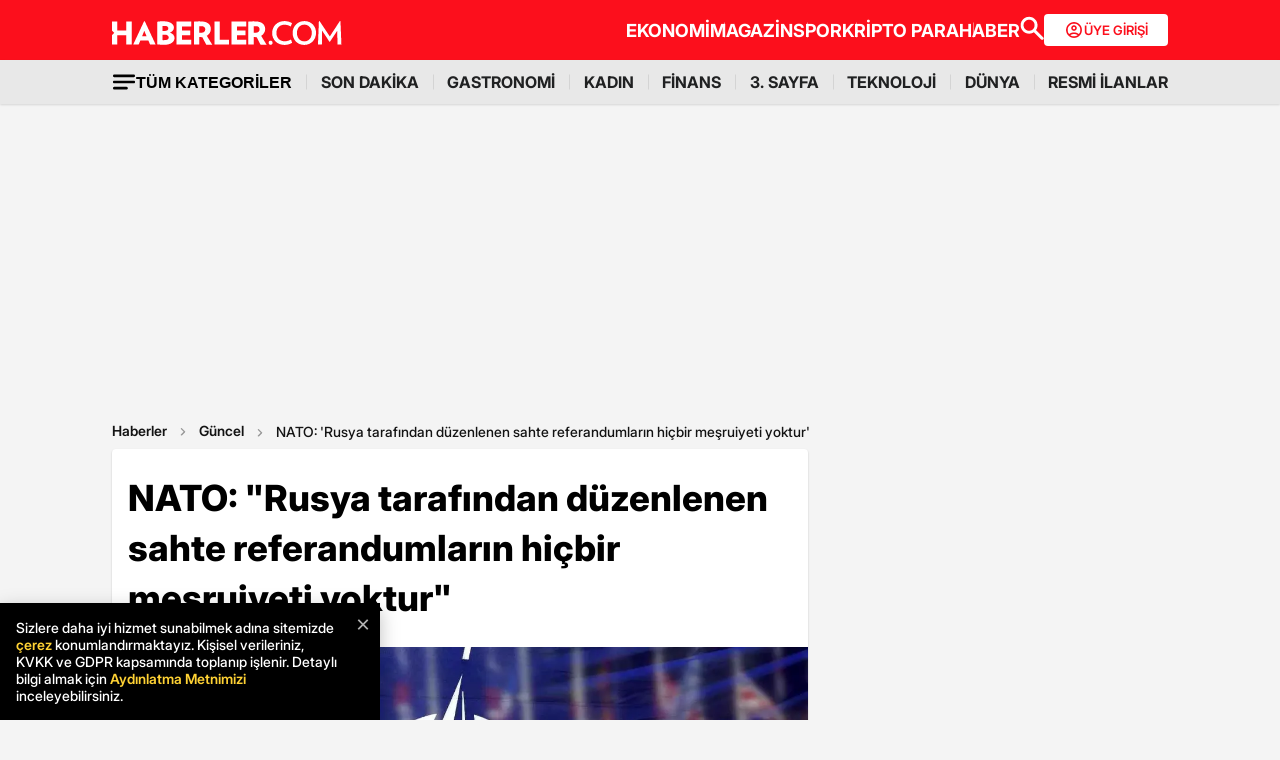

--- FILE ---
content_type: text/html; charset=utf-8
request_url: https://www.google.com/recaptcha/api2/aframe
body_size: 147
content:
<!DOCTYPE HTML><html><head><meta http-equiv="content-type" content="text/html; charset=UTF-8"></head><body><script nonce="mnDXK4BnUps-TnoYiSQSEg">/** Anti-fraud and anti-abuse applications only. See google.com/recaptcha */ try{var clients={'sodar':'https://pagead2.googlesyndication.com/pagead/sodar?'};window.addEventListener("message",function(a){try{if(a.source===window.parent){var b=JSON.parse(a.data);var c=clients[b['id']];if(c){var d=document.createElement('img');d.src=c+b['params']+'&rc='+(localStorage.getItem("rc::a")?sessionStorage.getItem("rc::b"):"");window.document.body.appendChild(d);sessionStorage.setItem("rc::e",parseInt(sessionStorage.getItem("rc::e")||0)+1);localStorage.setItem("rc::h",'1768802196629');}}}catch(b){}});window.parent.postMessage("_grecaptcha_ready", "*");}catch(b){}</script></body></html>

--- FILE ---
content_type: application/x-javascript; charset=utf-8
request_url: https://servicer.idealmedia.io/1868527/1?tcfV2=1&sessionId=696dc794-162ef&sessionPage=1&sessionNumberWeek=1&sessionNumber=1&cpicon=1&cbuster=1768802199125224858203&pvid=bd19a148-0f58-495f-a314-3abb535fde16&implVersion=17&lct=1767029100&mp4=1&ap=1&us_privacy=1---&consentStrLen=0&wlid=40ab2d94-b129-4a8a-a7dd-e0c625da4aec&pageview_widget_list=1868527&ogtitle=NATO%3A%20%22Rusya%20taraf%C4%B1ndan%20d%C3%BCzenlenen%20sahte%20referandumlar%C4%B1n%20hi%C3%A7bir%20me%C5%9Fruiyeti%20yoktur%22&uniqId=150f6&childs=1871280,1912019&niet=4g&nisd=false&jsp=body&evt=%5B%7B%22event%22%3A1%2C%22methods%22%3A%5B1%2C2%5D%7D%2C%7B%22event%22%3A2%2C%22methods%22%3A%5B1%2C2%5D%7D%5D&pv=5&jsv=es6&dpr=1&hashCommit=a9428116&apt=2022-09-27T21%3A10%3A00%2B03%3A00&tfre=7461&scale_metric_1=64.00&scale_metric_2=258.06&scale_metric_3=100.00&w=664&h=1624&tl=0&tlp=1,2,3,4,5,6,7,8,9,10,11,12,13,14,15&sz=212x371;212x203;322x362;322x266&szp=1,2,4,5,11,12;3,6,13;7,9,14;8,10,15&szl=1,2,3;4,5,6;7,8;9,10;11,12,13;14,15&gptbid=1875041&cxurl=https%3A%2F%2Fwww.haberler.com%2Fpolitika%2Fnato-rusya-tarafindan-duzenlenen-sahte-15314086-haberi%2F&ref=&lu=https%3A%2F%2Fwww.haberler.com%2Fpolitika%2Fnato-rusya-tarafindan-duzenlenen-sahte-15314086-haberi%2F
body_size: 3963
content:
var _mgq=_mgq||[];
_mgq.push(["IdealmediaLoadGoods1871280_150f6",[
["Herbeauty","24239326","1","There Are 14 Ways To Eat Eggs - And Half Of Them Could Be Harmful","","0","","","","tL3uy7NED8YgHGB9E4oMKDz6qYemfydZffAaoy91rvb4xXxqR_x_OZGIXhTkCzuBJ5-V9RiSmN6raXcKPkq-dki2d_F-awshSI4ULYj9kfi1m65wkdu_m--TQq626vxf",{"i":"https://s-img.idealmedia.io/g/24239326/492x277/-/[base64].webp?v=1768802199-f3qS0RsC2ZsKTyN9yGo6EALV18BvEuZV0Z-XKo8Au6s","l":"https://clck.idealmedia.io/ghits/24239326/i/59230909/3/pp/1/1?h=tL3uy7NED8YgHGB9E4oMKDz6qYemfydZffAaoy91rvb4xXxqR_x_OZGIXhTkCzuBJ5-V9RiSmN6raXcKPkq-dki2d_F-awshSI4ULYj9kfi1m65wkdu_m--TQq626vxf&rid=9f1b27a8-f4fb-11f0-9fe0-d404e6f98490&tt=Direct&att=3&afrd=296&iv=17&ct=1&gdprApplies=0&muid=q0iDOFWGSNUl&st=-300&mp4=1&h2=RGCnD2pppFaSHdacZpvmnrKs3NEoz9rroTgLYydx17eL9tR52MWqiV8Fb4B42L9mw2WltrdlaZv2WDnALbwSTA**","adc":[],"sdl":0,"dl":"","type":"w","media-type":"static","clicktrackers":[],"cta":"Learn more","cdt":"","eventtrackers":[{"url":"https://servicer.idealmedia.io/evt?t=i","method":1,"event":1},{"url":"https://servicer.idealmedia.io/evt?t=j","method":2,"event":1},{"url":"https://servicer.idealmedia.io/evt?t=i\u0026r=1","method":1,"event":2},{"url":"https://servicer.idealmedia.io/evt?t=j\u0026r=1","method":2,"event":2}],"b":0.01291302301813909,"catId":221,"tri":"9f1b8481-f4fb-11f0-9fe0-d404e6f98490","crid":"24239326"}],
{"gpt":true,"price":0},
["Brainberries","16010942","1","The Real Reason Steve Carell Left 'The Office'","","0","","","","tL3uy7NED8YgHGB9E4oMKLIDIs7aW7BUxySFfZtDeRmOHRjWA5XB70mWPvksO6SsJ5-V9RiSmN6raXcKPkq-dki2d_F-awshSI4ULYj9kfgRy_3n7Tb8xja9tjr1mqKD",{"i":"https://s-img.idealmedia.io/g/16010942/492x277/-/[base64].webp?v=1768802199-AHcgv2NMJZiEDQa1UkMkg6wQarG8MYiJC8Dsd00KCfY","l":"https://clck.idealmedia.io/ghits/16010942/i/59230909/3/pp/3/1?h=tL3uy7NED8YgHGB9E4oMKLIDIs7aW7BUxySFfZtDeRmOHRjWA5XB70mWPvksO6SsJ5-V9RiSmN6raXcKPkq-dki2d_F-awshSI4ULYj9kfgRy_3n7Tb8xja9tjr1mqKD&rid=9f1b27a8-f4fb-11f0-9fe0-d404e6f98490&tt=Direct&att=3&afrd=296&iv=17&ct=1&gdprApplies=0&muid=q0iDOFWGSNUl&st=-300&mp4=1&h2=RGCnD2pppFaSHdacZpvmnrKs3NEoz9rroTgLYydx17eL9tR52MWqiV8Fb4B42L9mw2WltrdlaZv2WDnALbwSTA**","adc":[],"sdl":0,"dl":"","type":"w","media-type":"static","clicktrackers":[],"cta":"Learn more","cdt":"","eventtrackers":[{"url":"https://servicer.idealmedia.io/evt?t=i","method":1,"event":1},{"url":"https://servicer.idealmedia.io/evt?t=j","method":2,"event":1},{"url":"https://servicer.idealmedia.io/evt?t=i\u0026r=1","method":1,"event":2},{"url":"https://servicer.idealmedia.io/evt?t=j\u0026r=1","method":2,"event":2}],"b":0.021435040093019858,"catId":230,"tri":"9f1b848b-f4fb-11f0-9fe0-d404e6f98490","crid":"16010942"}],
["Brainberries","16264069","1","Busting Movie Myths! Common Clichés That Don't Reflect Reality","","0","","","","tL3uy7NED8YgHGB9E4oMKAhBC-Pp4pVzYinz2PRVhvxBQIYfdmNYPC0CJcqsdUf-J5-V9RiSmN6raXcKPkq-dki2d_F-awshSI4ULYj9kfjU2Z6u-kgvKO9HeV4BW3B1",{"i":"https://s-img.idealmedia.io/g/16264069/492x277/-/[base64].webp?v=1768802199-ofY7MytJtcelvsb2XkRCsHazxDBCYaLtUEX6PEnn-iY","l":"https://clck.idealmedia.io/ghits/16264069/i/59230909/3/pp/4/1?h=tL3uy7NED8YgHGB9E4oMKAhBC-Pp4pVzYinz2PRVhvxBQIYfdmNYPC0CJcqsdUf-J5-V9RiSmN6raXcKPkq-dki2d_F-awshSI4ULYj9kfjU2Z6u-kgvKO9HeV4BW3B1&rid=9f1b27a8-f4fb-11f0-9fe0-d404e6f98490&tt=Direct&att=3&afrd=296&iv=17&ct=1&gdprApplies=0&muid=q0iDOFWGSNUl&st=-300&mp4=1&h2=RGCnD2pppFaSHdacZpvmnrKs3NEoz9rroTgLYydx17eL9tR52MWqiV8Fb4B42L9mw2WltrdlaZv2WDnALbwSTA**","adc":[],"sdl":0,"dl":"","type":"w","media-type":"static","clicktrackers":[],"cta":"Learn more","cdt":"","eventtrackers":[{"url":"https://servicer.idealmedia.io/evt?t=i","method":1,"event":1},{"url":"https://servicer.idealmedia.io/evt?t=j","method":2,"event":1},{"url":"https://servicer.idealmedia.io/evt?t=i\u0026r=1","method":1,"event":2},{"url":"https://servicer.idealmedia.io/evt?t=j\u0026r=1","method":2,"event":2}],"b":0.01826451287996618,"catId":230,"tri":"9f1b848e-f4fb-11f0-9fe0-d404e6f98490","crid":"16264069"}],
["Brainberries","3805479","1","Pretty Awesome Shows That Just Got Canceled","","0","","","","tL3uy7NED8YgHGB9E4oMKOAMrDzXa9Xvp4Fyha20ddOsU7QlCaz9EleiFLF07xZ0J5-V9RiSmN6raXcKPkq-dki2d_F-awshSI4ULYj9kfhOc5NGhYwtGoFkzfeLTAsS",{"i":"https://s-img.idealmedia.io/g/3805479/492x277/98x0x946x532/aHR0cDovL2ltZ2hvc3RzLmNvbS90ZW1wLzIwMTctMDYtMjAvMTAxOTI0L2UxYjE3OTQ4ZjBmNjQxNzA2NWEzYzY4OGUwZDVhYmRjLmpwZw.webp?v=1768802199--ohsg2iJRXBlh9uVj3xmDRmj01M8K5gYmQuQhN_WrpE","l":"https://clck.idealmedia.io/ghits/3805479/i/59230909/3/pp/5/1?h=tL3uy7NED8YgHGB9E4oMKOAMrDzXa9Xvp4Fyha20ddOsU7QlCaz9EleiFLF07xZ0J5-V9RiSmN6raXcKPkq-dki2d_F-awshSI4ULYj9kfhOc5NGhYwtGoFkzfeLTAsS&rid=9f1b27a8-f4fb-11f0-9fe0-d404e6f98490&tt=Direct&att=3&afrd=296&iv=17&ct=1&gdprApplies=0&muid=q0iDOFWGSNUl&st=-300&mp4=1&h2=RGCnD2pppFaSHdacZpvmnrKs3NEoz9rroTgLYydx17eL9tR52MWqiV8Fb4B42L9mw2WltrdlaZv2WDnALbwSTA**","adc":[],"sdl":0,"dl":"","type":"w","media-type":"static","clicktrackers":[],"cta":"Learn more","cdt":"","eventtrackers":[{"url":"https://servicer.idealmedia.io/evt?t=i","method":1,"event":1},{"url":"https://servicer.idealmedia.io/evt?t=j","method":2,"event":1},{"url":"https://servicer.idealmedia.io/evt?t=i\u0026r=1","method":1,"event":2},{"url":"https://servicer.idealmedia.io/evt?t=j\u0026r=1","method":2,"event":2}],"b":0.01,"catId":230,"tri":"9f1b8491-f4fb-11f0-9fe0-d404e6f98490","crid":"3805479"}],
["Herbeauty","14137439","1","The Myths & Realities Of The Salmon Farming Industry","","0","","","","tL3uy7NED8YgHGB9E4oMKHSOoDsAGDR3_HP0sfBxn4fLs3DrkX3z4e7wEib919t3J5-V9RiSmN6raXcKPkq-dki2d_F-awshSI4ULYj9kfj4Ne763N3D6sxMJBaRSMPH",{"i":"https://s-img.idealmedia.io/g/14137439/492x277/-/[base64].webp?v=1768802199-F-WQYwU3XW_FG9jWnGA8ZTuFCHnSBEu29nC-o6AHSiQ","l":"https://clck.idealmedia.io/ghits/14137439/i/59230909/3/pp/6/1?h=tL3uy7NED8YgHGB9E4oMKHSOoDsAGDR3_HP0sfBxn4fLs3DrkX3z4e7wEib919t3J5-V9RiSmN6raXcKPkq-dki2d_F-awshSI4ULYj9kfj4Ne763N3D6sxMJBaRSMPH&rid=9f1b27a8-f4fb-11f0-9fe0-d404e6f98490&tt=Direct&att=3&afrd=296&iv=17&ct=1&gdprApplies=0&muid=q0iDOFWGSNUl&st=-300&mp4=1&h2=RGCnD2pppFaSHdacZpvmnrKs3NEoz9rroTgLYydx17eL9tR52MWqiV8Fb4B42L9mw2WltrdlaZv2WDnALbwSTA**","adc":[],"sdl":0,"dl":"","type":"w","media-type":"static","clicktrackers":[],"cta":"Learn more","cdt":"","eventtrackers":[{"url":"https://servicer.idealmedia.io/evt?t=i","method":1,"event":1},{"url":"https://servicer.idealmedia.io/evt?t=j","method":2,"event":1},{"url":"https://servicer.idealmedia.io/evt?t=i\u0026r=1","method":1,"event":2},{"url":"https://servicer.idealmedia.io/evt?t=j\u0026r=1","method":2,"event":2}],"b":0.011231408503474594,"catId":225,"tri":"9f1b8492-f4fb-11f0-9fe0-d404e6f98490","crid":"14137439"}],
["Brainberries","16005905","1","These 9 Actresses Will Make You Rethink Good And Evil!","","0","","","","tL3uy7NED8YgHGB9E4oMKJti_ecgqmPYCrPjuC--l9C00O59l-snfzDLYISG57koJ5-V9RiSmN6raXcKPkq-dki2d_F-awshSI4ULYj9kfh-hT-6TlOPU3XjauMb3SvB",{"i":"https://s-img.idealmedia.io/g/16005905/492x277/-/[base64].webp?v=1768802199-3vpLFHNWz5pygDtmMHk9bQHUmwPAfzwlNBwoEqC_YAA","l":"https://clck.idealmedia.io/ghits/16005905/i/59230909/3/pp/7/1?h=tL3uy7NED8YgHGB9E4oMKJti_ecgqmPYCrPjuC--l9C00O59l-snfzDLYISG57koJ5-V9RiSmN6raXcKPkq-dki2d_F-awshSI4ULYj9kfh-hT-6TlOPU3XjauMb3SvB&rid=9f1b27a8-f4fb-11f0-9fe0-d404e6f98490&tt=Direct&att=3&afrd=296&iv=17&ct=1&gdprApplies=0&muid=q0iDOFWGSNUl&st=-300&mp4=1&h2=RGCnD2pppFaSHdacZpvmnrKs3NEoz9rroTgLYydx17eL9tR52MWqiV8Fb4B42L9mw2WltrdlaZv2WDnALbwSTA**","adc":[],"sdl":0,"dl":"","type":"w","media-type":"static","clicktrackers":[],"cta":"Learn more","cdt":"","eventtrackers":[{"url":"https://servicer.idealmedia.io/evt?t=i","method":1,"event":1},{"url":"https://servicer.idealmedia.io/evt?t=j","method":2,"event":1},{"url":"https://servicer.idealmedia.io/evt?t=i\u0026r=1","method":1,"event":2},{"url":"https://servicer.idealmedia.io/evt?t=j\u0026r=1","method":2,"event":2}],"b":0.017022288066927765,"catId":239,"tri":"9f1b8495-f4fb-11f0-9fe0-d404e6f98490","crid":"16005905"}],
["Herbeauty","15584629","1","A Little Tweet Made Her Blacklisted From Hollywood Forever","","0","","","","tL3uy7NED8YgHGB9E4oMKPpIy7Do36pvuN5q3cgMY0Fr-ODuBiDHL8sOnYruWeyKJ5-V9RiSmN6raXcKPkq-dki2d_F-awshSI4ULYj9kfgW3jiqx5RbvR1g5TQtOKJs",{"i":"https://s-img.idealmedia.io/g/15584629/492x277/-/[base64].webp?v=1768802199-AOP5wq_ou92_v4BZUKYW4w58kZvSijnniPxvAP7SF-E","l":"https://clck.idealmedia.io/ghits/15584629/i/59230909/3/pp/8/1?h=tL3uy7NED8YgHGB9E4oMKPpIy7Do36pvuN5q3cgMY0Fr-ODuBiDHL8sOnYruWeyKJ5-V9RiSmN6raXcKPkq-dki2d_F-awshSI4ULYj9kfgW3jiqx5RbvR1g5TQtOKJs&rid=9f1b27a8-f4fb-11f0-9fe0-d404e6f98490&tt=Direct&att=3&afrd=296&iv=17&ct=1&gdprApplies=0&muid=q0iDOFWGSNUl&st=-300&mp4=1&h2=RGCnD2pppFaSHdacZpvmnrKs3NEoz9rroTgLYydx17eL9tR52MWqiV8Fb4B42L9mw2WltrdlaZv2WDnALbwSTA**","adc":[],"sdl":0,"dl":"","type":"w","media-type":"static","clicktrackers":[],"cta":"Learn more","cdt":"","eventtrackers":[{"url":"https://servicer.idealmedia.io/evt?t=i","method":1,"event":1},{"url":"https://servicer.idealmedia.io/evt?t=j","method":2,"event":1},{"url":"https://servicer.idealmedia.io/evt?t=i\u0026r=1","method":1,"event":2},{"url":"https://servicer.idealmedia.io/evt?t=j\u0026r=1","method":2,"event":2}],"b":0.012170816935770622,"catId":239,"tri":"9f1b8498-f4fb-11f0-9fe0-d404e6f98490","crid":"15584629"}],
["Brainberries","15584667","1","The Truth About Ashton's Hidden Health Struggles","","0","","","","tL3uy7NED8YgHGB9E4oMKK4OHKJJYsXw-Blm-FKtifWjhnbRouVt2PrlFM_zU-_yJ5-V9RiSmN6raXcKPkq-dki2d_F-awshSI4ULYj9kfg8SIDACphuLZnL1vzGPuW3",{"i":"https://s-img.idealmedia.io/g/15584667/492x277/-/[base64].webp?v=1768802199-WI_l2xjk7BZF_LxU-j1gGfcRoSEumd5wGZQ0MsOnIr8","l":"https://clck.idealmedia.io/ghits/15584667/i/59230909/3/pp/9/1?h=tL3uy7NED8YgHGB9E4oMKK4OHKJJYsXw-Blm-FKtifWjhnbRouVt2PrlFM_zU-_yJ5-V9RiSmN6raXcKPkq-dki2d_F-awshSI4ULYj9kfg8SIDACphuLZnL1vzGPuW3&rid=9f1b27a8-f4fb-11f0-9fe0-d404e6f98490&tt=Direct&att=3&afrd=296&iv=17&ct=1&gdprApplies=0&muid=q0iDOFWGSNUl&st=-300&mp4=1&h2=RGCnD2pppFaSHdacZpvmnrKs3NEoz9rroTgLYydx17eL9tR52MWqiV8Fb4B42L9mw2WltrdlaZv2WDnALbwSTA**","adc":[],"sdl":0,"dl":"","type":"w","media-type":"static","clicktrackers":[],"cta":"Learn more","cdt":"","eventtrackers":[{"url":"https://servicer.idealmedia.io/evt?t=i","method":1,"event":1},{"url":"https://servicer.idealmedia.io/evt?t=j","method":2,"event":1},{"url":"https://servicer.idealmedia.io/evt?t=i\u0026r=1","method":1,"event":2},{"url":"https://servicer.idealmedia.io/evt?t=j\u0026r=1","method":2,"event":2}],"b":0.010298790878392718,"catId":239,"tri":"9f1b849b-f4fb-11f0-9fe0-d404e6f98490","crid":"15584667"}],
["Brainberries","13785878","1","This Movie Is The Main Reason Ukraine Has Not Lost To Russia","","0","","","","tL3uy7NED8YgHGB9E4oMKPq2Ia5YKCN84EODLTQji9FbYb6geeBKqjM8I1DYi0HvJ5-V9RiSmN6raXcKPkq-dki2d_F-awshSI4ULYj9kfjCbIPrpYN58Ghsit5_894p",{"i":"https://s-img.idealmedia.io/g/13785878/492x277/-/[base64].webp?v=1768802199-noPc6hkFtDHPOErrUN5RcvD1h9g5F0k4O8ZfJXQ-Pvo","l":"https://clck.idealmedia.io/ghits/13785878/i/59230909/3/pp/10/1?h=tL3uy7NED8YgHGB9E4oMKPq2Ia5YKCN84EODLTQji9FbYb6geeBKqjM8I1DYi0HvJ5-V9RiSmN6raXcKPkq-dki2d_F-awshSI4ULYj9kfjCbIPrpYN58Ghsit5_894p&rid=9f1b27a8-f4fb-11f0-9fe0-d404e6f98490&tt=Direct&att=3&afrd=296&iv=17&ct=1&gdprApplies=0&muid=q0iDOFWGSNUl&st=-300&mp4=1&h2=RGCnD2pppFaSHdacZpvmnrKs3NEoz9rroTgLYydx17eL9tR52MWqiV8Fb4B42L9mw2WltrdlaZv2WDnALbwSTA**","adc":[],"sdl":0,"dl":"","type":"w","media-type":"static","clicktrackers":[],"cta":"Learn more","cdt":"","eventtrackers":[{"url":"https://servicer.idealmedia.io/evt?t=i","method":1,"event":1},{"url":"https://servicer.idealmedia.io/evt?t=j","method":2,"event":1},{"url":"https://servicer.idealmedia.io/evt?t=i\u0026r=1","method":1,"event":2},{"url":"https://servicer.idealmedia.io/evt?t=j\u0026r=1","method":2,"event":2}],"b":0.010298790878392718,"catId":230,"tri":"9f1b849e-f4fb-11f0-9fe0-d404e6f98490","crid":"13785878"}],
["Herbeauty","8164883","1","A Mental Health Chatbot Which Helps People With Depression","","0","","","","tL3uy7NED8YgHGB9E4oMKOo3tjGbziuOMUM9_XIndvf6ga1VJRcByYqz3W5cIOr8J5-V9RiSmN6raXcKPkq-dki2d_F-awshSI4ULYj9kfi7Yxp4lPNPh1SiEeEvEz9m",{"i":"https://s-img.idealmedia.io/g/8164883/492x277/0x0x492x277/aHR0cDovL2ltZ2hvc3RzLmNvbS90LzIwMTktMDgvMTAxOTI0LzIwOWY0ODAyNmU2NjY1ZjAzMWRlZDMyNzE5ZWI1ZmEwLmpwZw.webp?v=1768802199-bTXn-eYZjT-feLpLxqvXHBqERbJFwE2IcJ0yQE3kOYM","l":"https://clck.idealmedia.io/ghits/8164883/i/59230909/3/pp/11/1?h=tL3uy7NED8YgHGB9E4oMKOo3tjGbziuOMUM9_XIndvf6ga1VJRcByYqz3W5cIOr8J5-V9RiSmN6raXcKPkq-dki2d_F-awshSI4ULYj9kfi7Yxp4lPNPh1SiEeEvEz9m&rid=9f1b27a8-f4fb-11f0-9fe0-d404e6f98490&tt=Direct&att=3&afrd=296&iv=17&ct=1&gdprApplies=0&muid=q0iDOFWGSNUl&st=-300&mp4=1&h2=RGCnD2pppFaSHdacZpvmnrKs3NEoz9rroTgLYydx17eL9tR52MWqiV8Fb4B42L9mw2WltrdlaZv2WDnALbwSTA**","adc":[],"sdl":0,"dl":"","type":"w","media-type":"static","clicktrackers":[],"cta":"Learn more","cdt":"","eventtrackers":[{"url":"https://servicer.idealmedia.io/evt?t=i","method":1,"event":1},{"url":"https://servicer.idealmedia.io/evt?t=j","method":2,"event":1},{"url":"https://servicer.idealmedia.io/evt?t=i\u0026r=1","method":1,"event":2},{"url":"https://servicer.idealmedia.io/evt?t=j\u0026r=1","method":2,"event":2}],"b":0.01,"catId":247,"tri":"9f1b84a1-f4fb-11f0-9fe0-d404e6f98490","crid":"8164883"}],
["Herbeauty","8193492","1","Keep Your Skin Flawless With These Indian Beauty Remedies","","0","","","","tL3uy7NED8YgHGB9E4oMKP8yoe-kLKeYO6goK6Bb1VAzDtFdl8r69xqmATuswyfYJ5-V9RiSmN6raXcKPkq-dki2d_F-awshSI4ULYj9kfgZjzxW_LjtWcWNFF3iq_Ij",{"i":"https://s-img.idealmedia.io/g/8193492/492x277/0x0x728x409/aHR0cDovL2ltZ2hvc3RzLmNvbS90LzIwMTktMDcvMTAxOTI0L2I0MWU3ZTY0MDJhNzY1YzcxNDk5ZmE4ZGI4ZTM3YmUxLmpwZWc.webp?v=1768802199-HGbVJg7ecX2od6FAL-GWaYvMAkOPvDxqGDlY5JWiTMU","l":"https://clck.idealmedia.io/ghits/8193492/i/59230909/3/pp/12/1?h=tL3uy7NED8YgHGB9E4oMKP8yoe-kLKeYO6goK6Bb1VAzDtFdl8r69xqmATuswyfYJ5-V9RiSmN6raXcKPkq-dki2d_F-awshSI4ULYj9kfgZjzxW_LjtWcWNFF3iq_Ij&rid=9f1b27a8-f4fb-11f0-9fe0-d404e6f98490&tt=Direct&att=3&afrd=296&iv=17&ct=1&gdprApplies=0&muid=q0iDOFWGSNUl&st=-300&mp4=1&h2=RGCnD2pppFaSHdacZpvmnrKs3NEoz9rroTgLYydx17eL9tR52MWqiV8Fb4B42L9mw2WltrdlaZv2WDnALbwSTA**","adc":[],"sdl":0,"dl":"","type":"w","media-type":"static","clicktrackers":[],"cta":"Learn more","cdt":"","eventtrackers":[{"url":"https://servicer.idealmedia.io/evt?t=i","method":1,"event":1},{"url":"https://servicer.idealmedia.io/evt?t=j","method":2,"event":1},{"url":"https://servicer.idealmedia.io/evt?t=i\u0026r=1","method":1,"event":2},{"url":"https://servicer.idealmedia.io/evt?t=j\u0026r=1","method":2,"event":2}],"b":0.01,"catId":243,"tri":"9f1b84a4-f4fb-11f0-9fe0-d404e6f98490","crid":"8193492"}],
["Brainberries","16010963","1","'The OC' Cast Then And Now - Where Are They 20 Years Later?","","0","","","","tL3uy7NED8YgHGB9E4oMKLLL5azQtgaOwuIqp5uxZjZ9pp422r7mbExskK8vRLGHJ5-V9RiSmN6raXcKPkq-dki2d_F-awshSI4ULYj9kfjV__ehayFnNdfrcGkB8CBZ",{"i":"https://s-img.idealmedia.io/g/16010963/492x277/-/[base64].webp?v=1768802199--YBwZhhCDCf2uIebeaagpdYFjidL0A9uNJmDNo2tdos","l":"https://clck.idealmedia.io/ghits/16010963/i/59230909/3/pp/13/1?h=tL3uy7NED8YgHGB9E4oMKLLL5azQtgaOwuIqp5uxZjZ9pp422r7mbExskK8vRLGHJ5-V9RiSmN6raXcKPkq-dki2d_F-awshSI4ULYj9kfjV__ehayFnNdfrcGkB8CBZ&rid=9f1b27a8-f4fb-11f0-9fe0-d404e6f98490&tt=Direct&att=3&afrd=296&iv=17&ct=1&gdprApplies=0&muid=q0iDOFWGSNUl&st=-300&mp4=1&h2=RGCnD2pppFaSHdacZpvmnrKs3NEoz9rroTgLYydx17eL9tR52MWqiV8Fb4B42L9mw2WltrdlaZv2WDnALbwSTA**","adc":[],"sdl":0,"dl":"","type":"w","media-type":"static","clicktrackers":[],"cta":"Learn more","cdt":"","eventtrackers":[{"url":"https://servicer.idealmedia.io/evt?t=i","method":1,"event":1},{"url":"https://servicer.idealmedia.io/evt?t=j","method":2,"event":1},{"url":"https://servicer.idealmedia.io/evt?t=i\u0026r=1","method":1,"event":2},{"url":"https://servicer.idealmedia.io/evt?t=j\u0026r=1","method":2,"event":2}],"b":0.010298790878392718,"catId":230,"tri":"9f1b84a7-f4fb-11f0-9fe0-d404e6f98490","crid":"16010963"}],
["Herbeauty","12578213","1","Smith’s 14-Year-Old Daughter Is The Spitting Image Of The Mother","","0","","","","tL3uy7NED8YgHGB9E4oMKNMdN-sxCtzpls_Lxkm_gzTh2F0mCWNHSixSvyfY8RyJJ5-V9RiSmN6raXcKPkq-dki2d_F-awshSI4ULYj9kfg3OYhKpT-G1EcFPnsEyGUK",{"i":"https://s-img.idealmedia.io/g/12578213/492x277/-/[base64].webp?v=1768802199-v9-nvCa33_ldt6p-NAgfgFKMa-EnFR_5r6S-p2PjwkA","l":"https://clck.idealmedia.io/ghits/12578213/i/59230909/3/pp/14/1?h=tL3uy7NED8YgHGB9E4oMKNMdN-sxCtzpls_Lxkm_gzTh2F0mCWNHSixSvyfY8RyJJ5-V9RiSmN6raXcKPkq-dki2d_F-awshSI4ULYj9kfg3OYhKpT-G1EcFPnsEyGUK&rid=9f1b27a8-f4fb-11f0-9fe0-d404e6f98490&tt=Direct&att=3&afrd=296&iv=17&ct=1&gdprApplies=0&muid=q0iDOFWGSNUl&st=-300&mp4=1&h2=RGCnD2pppFaSHdacZpvmnrKs3NEoz9rroTgLYydx17eL9tR52MWqiV8Fb4B42L9mw2WltrdlaZv2WDnALbwSTA**","adc":[],"sdl":0,"dl":"","type":"w","media-type":"static","clicktrackers":[],"cta":"Learn more","cdt":"","eventtrackers":[{"url":"https://servicer.idealmedia.io/evt?t=i","method":1,"event":1},{"url":"https://servicer.idealmedia.io/evt?t=j","method":2,"event":1},{"url":"https://servicer.idealmedia.io/evt?t=i\u0026r=1","method":1,"event":2},{"url":"https://servicer.idealmedia.io/evt?t=j\u0026r=1","method":2,"event":2}],"b":0.01,"catId":239,"tri":"9f1b84aa-f4fb-11f0-9fe0-d404e6f98490","crid":"12578213"}],
["Brainberries","13786050","1","Top 10 Pop Divas - Number 4 May Shock You","","0","","","","tL3uy7NED8YgHGB9E4oMKJDH6Tys5zTuDRdXrNt6-ly-qv1Wgl0G-Ji6Ue9AxBGEJ5-V9RiSmN6raXcKPkq-dki2d_F-awshSI4ULYj9kfgaHRi4JyRGj7IzN0loDjOf",{"i":"https://s-img.idealmedia.io/g/13786050/492x277/-/[base64].webp?v=1768802199-rwXF_uI1BjjcSDCh5ouHI_L4ta0BVc3MaqX_ewP7Wp8","l":"https://clck.idealmedia.io/ghits/13786050/i/59230909/3/pp/15/1?h=tL3uy7NED8YgHGB9E4oMKJDH6Tys5zTuDRdXrNt6-ly-qv1Wgl0G-Ji6Ue9AxBGEJ5-V9RiSmN6raXcKPkq-dki2d_F-awshSI4ULYj9kfgaHRi4JyRGj7IzN0loDjOf&rid=9f1b27a8-f4fb-11f0-9fe0-d404e6f98490&tt=Direct&att=3&afrd=296&iv=17&ct=1&gdprApplies=0&muid=q0iDOFWGSNUl&st=-300&mp4=1&h2=RGCnD2pppFaSHdacZpvmnrKs3NEoz9rroTgLYydx17eL9tR52MWqiV8Fb4B42L9mw2WltrdlaZv2WDnALbwSTA**","adc":[],"sdl":0,"dl":"","type":"w","media-type":"static","clicktrackers":[],"cta":"Learn more","cdt":"","eventtrackers":[{"url":"https://servicer.idealmedia.io/evt?t=i","method":1,"event":1},{"url":"https://servicer.idealmedia.io/evt?t=j","method":2,"event":1},{"url":"https://servicer.idealmedia.io/evt?t=i\u0026r=1","method":1,"event":2},{"url":"https://servicer.idealmedia.io/evt?t=j\u0026r=1","method":2,"event":2}],"b":0.010298790878392718,"catId":230,"tri":"9f1b84ad-f4fb-11f0-9fe0-d404e6f98490","crid":"13786050"}],],
{"awc":{},"dt":"desktop","ts":"","tt":"Direct","isBot":1,"h2":"RGCnD2pppFaSHdacZpvmnrKs3NEoz9rroTgLYydx17eL9tR52MWqiV8Fb4B42L9mw2WltrdlaZv2WDnALbwSTA**","ats":0,"rid":"9f1b27a8-f4fb-11f0-9fe0-d404e6f98490","pvid":"bd19a148-0f58-495f-a314-3abb535fde16","iv":17,"brid":32,"muidn":"q0iDOFWGSNUl","dnt":0,"cv":2,"afrd":296,"consent":true,"adv_src_id":13020}]);
_mgqp();


--- FILE ---
content_type: application/javascript
request_url: https://www.haberler.com/mstatic/assets/js/prebid_detail_configv5.js
body_size: 92
content:


    var googletag3 = googletag || {};
    googletag3.cmd = googletag3.cmd || [];
   
    googletag3.cmd.push(function () {
        googletag3.defineSlot('/1007216/Haberler//Desktop/DetaySayfa_970x250', [[728, 90], [970, 250], [468, 60], [970, 90]], 'detay_masthead_1056x250')
            .addService(googletag3.pubads());
        googletag3.defineSlot('/1007216/Haberler//Desktop/DetaySayfa_300x600', [[160, 600], [120, 600], [300, 600]], 'detay_desktop_300x600')
            .addService(googletag3.pubads());

        googletag3.defineSlot('/1007216/Haberler//Desktop/DetaySayfa_336x280', [[336, 280], [200, 200], [250, 250], [300, 250]], 'native_desktop_300x250')
            .addService(googletag3.pubads());
        googletag3.defineSlot('/29678983/Haberler//Desktop/Detaysayfa_membrana_float', [[300, 250]], 'inpage_reklam').addService(googletag3.pubads());
        
            googletag3.defineSlot('/1007216/Haberler//Desktop/DetaySayfa_160x600_Sol', [[160, 600], [120, 600]], 'detay_160x600_sol').addService(googletag3.pubads());
            googletag3.defineSlot('/1007216/Haberler//Desktop/DetaySayfa_160x600_Sag', [[160, 600], [120, 600]], 'detay_160x600_sag').addService(googletag3.pubads());
        
        googletag3.pubads().enableSingleRequest();
        googletag3.enableServices();
        googletag3.display('detay_masthead_1056x250');
        googletag3.display('detay_desktop_300x600');
      
            googletag3.display('detay_160x600_sol');
            googletag3.display('detay_160x600_sag');
        
        googletag3.display('native_desktop_300x250');
        googletag3.display('inpage_reklam');
    });

  





--- FILE ---
content_type: application/javascript; charset=utf-8
request_url: https://fundingchoicesmessages.google.com/f/AGSKWxXIdTvG0O9ahuc013gGCIN1tj5p_6WFF80PS9kOhy_V75O4cP28xkBmdFY8s8TaCEYNcgPiQqi0sIM_vyBajKq-G7h2YueP8221NyF3dM--4Dn2-1pRnPJWYAFMv8beWUBzoo-q7Ucj1_boK2zWyWT3W1pujRk2kL0KKpdj8kFN5biixpuQYyISAShl/_/googlead1./ads/square-,468x60-/javascript/ads./adsense4.
body_size: -1293
content:
window['46a32466-69ad-42e6-beba-57d43c3d2fc4'] = true;